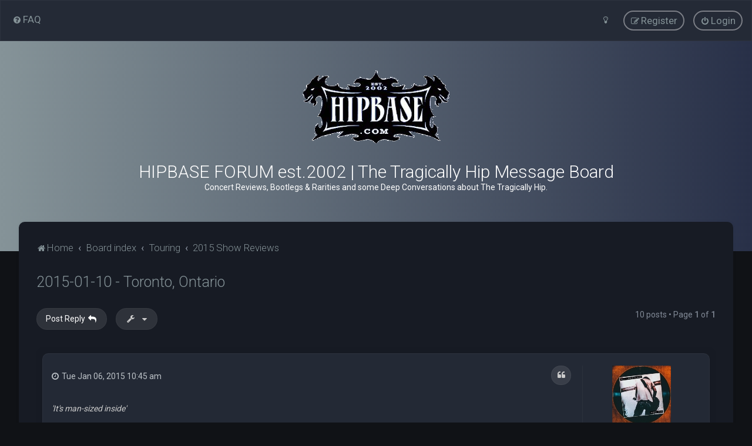

--- FILE ---
content_type: text/html; charset=UTF-8
request_url: https://hipbaseforum.com/viewtopic.php?p=232614&sid=c432b08d7f3e14c2e87eb2a3efaa2a2d
body_size: 12911
content:
<!DOCTYPE html>
<html dir="ltr" lang="en-gb">
<head>
	
	<script> if (localStorage.user_colour_selection === "dark") { document.getElementsByTagName('html')[0].classList.add('fd_dark'); }</script>	
<meta charset="utf-8" />
<meta http-equiv="X-UA-Compatible" content="IE=edge">
<meta name="viewport" content="width=device-width, initial-scale=1" />

<title>2015-01-10 - Toronto, Ontario - HIPBASE FORUM est.2002 | The Tragically Hip Message Board</title>


	<link rel="canonical" href="https://hipbaseforum.com/viewtopic.php?t=18038">

	<link rel="icon" href="https://hipbaseforum.com/ext/planetstyles/flightdeck/store/favicon.png" />

<!--
	phpBB style name: Milk v2
	Based on style:   Merlin Framework (http://www.planetstyles.net)
-->



	<link href="https://fonts.googleapis.com/css?family=Roboto:300,400,500" rel="stylesheet">
    <style type="text/css">body {font-family: "Roboto", Arial, Helvetica, sans-serif; font-size: 14px;}</style>


<link href="./assets/css/font-awesome.min.css?assets_version=14" rel="stylesheet">
<link href="./styles/Milk_v2/theme/stylesheet.css?assets_version=14" rel="stylesheet">
<link href="./styles/Milk_v2/theme/en/stylesheet.css?assets_version=14?assets_version=14" rel="stylesheet">

<link href="./styles/Milk_v2/theme/blank.css?assets_version=14" rel="stylesheet" class="colour_switch_link"  />

	<link href="./styles/Milk_v2/theme/rounded.css?assets_version=14" rel="stylesheet" />

        	<link href="./styles/Milk_v2/theme/colour-presets/Titanium.css?assets_version=14" rel="stylesheet" class="preset_stylesheet">
    
<link href="./styles/Milk_v2/theme/animate.css" rel="stylesheet" />
<style type="text/css">
	#nav-main, #logo, #site-description h1, #site-description p, #nav-breadcrumbs, #page-body {
		transform: translateY(-15px);
		transition: .75s ease-in-out;
	}
</style>


<style type="text/css">
			.forums .row-item:before, .topics .row-item:before, .pmlist .row-item:before, .cplist .row-item:before {
			border-radius: 50%;
		}
	

	
</style>







<!--[if lte IE 9]>
	<link href="./styles/Milk_v2/theme/tweaks.css?assets_version=14" rel="stylesheet">
<![endif]-->



<link href="./styles/Milk_v2/theme/extensions.css?assets_version=14" rel="stylesheet">




</head>
<body id="phpbb" class="nojs notouch section-viewtopic ltr  body-layout-Fluid content_block_header_block navbar_o_header css_icons_enabled">

    <div id="wrap" class="wrap">
        <a id="top" class="top-anchor" accesskey="t"></a>

        <div id="page-header">


                <div class="navbar" role="navigation">
	<div class="inner">

	<ul id="nav-main" class="nav-main linklist" role="menubar">

		<li id="quick-links" class="quick-links dropdown-container responsive-menu hidden" data-skip-responsive="true">
			<a href="#" class="dropdown-trigger">
				<i class="icon fa-bars fa-fw" aria-hidden="true"></i><span>Quick links</span>
			</a>
			<div class="dropdown">
				<div class="pointer"><div class="pointer-inner"></div></div>
				<ul class="dropdown-contents" role="menu">
					
					
										<li class="separator"></li>

									</ul>
			</div>
		</li>

				<li data-skip-responsive="true">
			<a href="/app.php/help/faq?sid=eadc3ee21db2276822bce0503e62a79d" rel="help" title="Frequently Asked Questions" role="menuitem">
				<i class="icon fa-question-circle fa-fw" aria-hidden="true"></i><span>FAQ</span>
			</a>
		</li>
						
			<li class="rightside"  data-skip-responsive="true">
			<a href="./ucp.php?mode=login&amp;redirect=viewtopic.php%3Fp%3D232614&amp;sid=eadc3ee21db2276822bce0503e62a79d" title="Login" accesskey="x" role="menuitem" class="outline_button">
				<i class="icon fa-power-off fa-fw" aria-hidden="true"></i><span>Login</span>
			</a>
		</li>
					<li class="rightside" data-skip-responsive="true">
				<a href="./ucp.php?mode=register&amp;sid=eadc3ee21db2276822bce0503e62a79d" role="menuitem" class="outline_button">
					<i class="icon fa-pencil-square-o  fa-fw" aria-hidden="true"></i><span>Register</span>
				</a>
			</li>
					         <li class="rightside" data-skip-responsive="true">
        <a href="#" role="menuitem" rel="" id="dark_toggle_link">
            <i class="icon fa-fw" aria-hidden="true"></i>
        </a>
    </li>
    	</ul>

	</div>
</div>

            	
            <div class="headerbar" role="banner"
				 data-parallax="scroll" data-image-src="">
				
				<div class="forum_header">

					<div class="headerbar_overlay_container">
					</div>
						<div class="particles_container">
							<!-- Headerbar Elements Start -->



								<div id="site-description" class="site-description">
																														<a href="http://www.hipbaseforum.com" title="Home"><img class="custom_logo" src="https://hipbaseforum.com/ext/planetstyles/flightdeck/store/site_logo.gif" width="250" height="125" alt=""></a>
																				<h1>HIPBASE FORUM est.2002 | The Tragically Hip Message Board</h1>
										<p>Concert Reviews, Bootlegs &amp; Rarities and some Deep Conversations about The Tragically Hip.</p>
																	</div>



							<!-- Headerbar Elements End -->
						</div>
					

				</div><!-- /.forum_header -->

            </div><!-- /.headerbar -->
            

        </div><!-- /#page-header -->

        <div id="inner-wrap">

        


	<ul id="nav-breadcrumbs" class="nav-breadcrumbs linklist navlinks" role="menubar">
				
		
		<li class="breadcrumbs" itemscope itemtype="https://schema.org/BreadcrumbList">

							<span class="crumb" itemtype="https://schema.org/ListItem" itemprop="itemListElement" itemscope><a itemprop="item" href="http://www.hipbaseforum.com" data-navbar-reference="home"><i class="icon fa-home fa-fw" aria-hidden="true"></i><span itemprop="name">Home</span></a><meta itemprop="position" content="1" /></span>
			
							<span class="crumb" itemtype="https://schema.org/ListItem" itemprop="itemListElement" itemscope><a itemprop="item" href="./index.php?sid=eadc3ee21db2276822bce0503e62a79d" accesskey="h" data-navbar-reference="index"><span itemprop="name">Board index</span></a><meta itemprop="position" content="2" /></span>

											
								<span class="crumb" itemtype="https://schema.org/ListItem" itemprop="itemListElement" itemscope data-forum-id="33"><a itemprop="item" href="./viewforum.php?f=33&amp;sid=eadc3ee21db2276822bce0503e62a79d"><span itemprop="name">Touring</span></a><meta itemprop="position" content="3" /></span>
															
								<span class="crumb" itemtype="https://schema.org/ListItem" itemprop="itemListElement" itemscope data-forum-id="47"><a itemprop="item" href="./viewforum.php?f=47&amp;sid=eadc3ee21db2276822bce0503e62a79d"><span itemprop="name">2015 Show Reviews</span></a><meta itemprop="position" content="4" /></span>
							
					</li>

		
			</ul>


        
        <a id="start_here" class="anchor"></a>
        <div id="page-body" class="page-body" role="main">
            
            
            

<div class="postprofile_container">

<h2 class="topic-title"><a href="./viewtopic.php?t=18038&amp;sid=eadc3ee21db2276822bce0503e62a79d">2015-01-10 - Toronto, Ontario</a></h2>
<!-- NOTE: remove the style="display: none" when you want to have the forum description on the topic body -->



<div class="action-bar bar-top">
	
			<a href="./posting.php?mode=reply&amp;t=18038&amp;sid=eadc3ee21db2276822bce0503e62a79d" class="button specialbutton" title="Post a reply">
							<span>Post Reply</span> <i class="icon fa-reply fa-fw" aria-hidden="true"></i>
					</a>
	
			<div class="dropdown-container dropdown-button-control topic-tools">
		<span title="Topic tools" class="button button-secondary dropdown-trigger dropdown-select">
			<i class="icon fa-wrench fa-fw" aria-hidden="true"></i>
			<span class="caret"><i class="icon fa-sort-down fa-fw" aria-hidden="true"></i></span>
		</span>
		<div class="dropdown">
			<div class="pointer"><div class="pointer-inner"></div></div>
			<ul class="dropdown-contents">
																												<li>
					<a href="./viewtopic.php?t=18038&amp;sid=eadc3ee21db2276822bce0503e62a79d&amp;view=print" title="Print view" accesskey="p">
						<i class="icon fa-print fa-fw" aria-hidden="true"></i><span>Print view</span>
					</a>
				</li>
											</ul>
		</div>
	</div>
	
	
			<div class="pagination">
			10 posts
							&bull; Page <strong>1</strong> of <strong>1</strong>
					</div>
		</div>




<div class="viewtopic_wrapper">

			<div id="p232401" class="post has-profile bg2">
		<div class="inner">

		<dl class="postprofile" id="profile232401">
			<dt class="has-profile-rank has-avatar">
				<div class="avatar-container">
																<a href="./memberlist.php?mode=viewprofile&amp;u=2679&amp;sid=eadc3ee21db2276822bce0503e62a79d" class="avatar"><img class="avatar" src="./download/file.php?avatar=2679_1691423111.jpg" width="100" height="100" alt="User avatar" /></a>														</div>
								<a href="./memberlist.php?mode=viewprofile&amp;u=2679&amp;sid=eadc3ee21db2276822bce0503e62a79d" class="username">sean.bonner</a>											</dt>


						<dd class="profile-rank">Hipbase Staff<br /><img src="./images/ranks/ranke1_5_mod.gif" alt="Hipbase Staff" title="Hipbase Staff" /></dd>			
		<dd class="profile-posts"><strong>Posts:</strong> 7747</dd>		<dd class="profile-joined clutter"><strong>Joined:</strong> Tue Apr 26, 2005 7:50 pm</dd>		
		
											<dd class="profile-custom-field profile-phpbb_location"><strong>Location:</strong> Ottawa, ON</dd>
							
						
		</dl>

		<div class="postbody">
						<div id="post_content232401">

																			<ul class="post-buttons">
																																									<li>
							<a href="./posting.php?mode=quote&amp;p=232401&amp;sid=eadc3ee21db2276822bce0503e62a79d" title="Reply with quote" class="button button-icon-only">
								<i class="icon fa-quote-left fa-fw" aria-hidden="true"></i><span class="sr-only">Quote</span>
							</a>
						</li>
														</ul>
							
						<p class="author">
																	<a class="unread" href="./viewtopic.php?p=232401&amp;sid=eadc3ee21db2276822bce0503e62a79d#p232401" title="Post"><i class="icon fa-clock-o"></i> <time datetime="2015-01-06T14:45:11+00:00">Tue Jan 06, 2015 10:45 am</time></a>
			</p>
			
			
			
			<div class="content"><em class="text-italics">'It's man-sized inside'</em><br>
<br>
Danforth Music Hall<br>
<br>
01 - Grace, Too<br>
02 - My Music At Work<br>
03 - Escape Is At Hand For The Travellin' Man<br>
04 - Something On<br>
05 - In View<br>
------<br>
06 - Courage<br>
07 - Looking For A Place To Happen<br>
08 - At The Hundredth Meridian<br>
09 - Pigeon Camera<br>
10 - Lionized<br>
11 - Locked In The Trunk Of A Car<br>
12 - We'll Go Too<br>
13 - Fully Completely<br>
14 - Fifty Mission Cap<br>
15 - Wheat Kings<br>
16 - The Wherewithal<br>
17 - Eldorado<br>
<br>
18 - At Transformation<br>
19 - Man Machine Poem<br>
20 - Scared<br>
21 - Poets<br>
22 - Three Pistols</div>
            
			
													<div class="notice">
					Last edited by <a href="./memberlist.php?mode=viewprofile&amp;u=2679&amp;sid=eadc3ee21db2276822bce0503e62a79d" class="username">sean.bonner</a> on Mon Jan 12, 2015 9:29 am, edited 1 time in total.
									</div>
			
						
							<div id="sig232401" class="signature"><span style="font-size:57%;line-height:116%">2004-12-03 - Saint John/2005-09-03 - Moncton/2006-06-30 - Charlottetown/2006-11-09/10 - Montreal/2007-09-11 - Fredericton/2007-09-13 - Halifax/2007-09-14 - Sydney/2007-09-15 - Charlottetown/2008-06-30 - Charlottetown/2009-05-01/02 - Montreal/2011-06-28 - Moncton/2011-06-30 - Charlottetown/2012-06-30 - Niagara-on-the-Lake/2013-02-01 - Moncton/2013-02-02 - Halifax/2015-01-10 - Toronto/2015-02-20 - Montreal/2015-07-17 - Ottawa/2016-08-18 - Ottawa/2016-08-20 - Kingston</span></div>			
						</div>

		</div>

				<div class="back2top">
						<a href="#top" class="top" title="Top">
				<i class="icon fa-chevron-circle-up fa-fw icon-gray" aria-hidden="true"></i>
				<span class="sr-only">Top</span>
			</a>
					</div>
		
		</div>
	</div>

	
			<div id="p232614" class="post has-profile bg1">
		<div class="inner">

		<dl class="postprofile" id="profile232614">
			<dt class="has-profile-rank no-avatar">
				<div class="avatar-container">
																			</div>
								<a href="./memberlist.php?mode=viewprofile&amp;u=3591&amp;sid=eadc3ee21db2276822bce0503e62a79d" class="username">bstrauss24</a>											</dt>


						<dd class="profile-rank">Experienced Groupie<br /><img src="./images/ranks/ranke1_4.gif" alt="Experienced Groupie" title="Experienced Groupie" /></dd>			
		<dd class="profile-posts"><strong>Posts:</strong> 323</dd>		<dd class="profile-joined clutter"><strong>Joined:</strong> Sun Jun 25, 2006 9:55 pm</dd>		
		
						
						
		</dl>

		<div class="postbody">
						<div id="post_content232614">

																			<ul class="post-buttons">
																																									<li>
							<a href="./posting.php?mode=quote&amp;p=232614&amp;sid=eadc3ee21db2276822bce0503e62a79d" title="Reply with quote" class="button button-icon-only">
								<i class="icon fa-quote-left fa-fw" aria-hidden="true"></i><span class="sr-only">Quote</span>
							</a>
						</li>
														</ul>
							
						<p class="author">
																	<a class="unread" href="./viewtopic.php?p=232614&amp;sid=eadc3ee21db2276822bce0503e62a79d#p232614" title="Post"><i class="icon fa-clock-o"></i> <time datetime="2015-01-11T13:35:39+00:00">Sun Jan 11, 2015 9:35 am</time></a>
			</p>
			
			
			
			<div class="content">Wow, I'm surprised to not see a review yet. Here ya go:<br>
<br>
Grace<br>
MMAW<br>
Escape is at Hand<br>
Something On!<br>
In view<br>
<br>
Then they did this video thing that I think will be how the actual shows start (or, if this is the layout they will use, just before the FC portion) because it lead right in to....<br>
<br>
Courage<br>
Looking for a place to happen<br>
Meridian <br>
Pigeon camera <br>
Lionized <br>
Locked in the trunk <br>
We'll Go Too<br>
Fully Completely<br>
50 MC (w/ Bill Barilko footage on the video screens)<br>
Wheat kings<br>
Wherewithal <br>
Eldorado<br>
At transformation<br>
Man machine poem<br>
Scared<br>
Poets<br>
3 pistols <br>
<br>
The venue was nice.  I went with my 8 month pregnant wife, so we opted for the balcony (You were given a choice)  To my surprise, some people went NUTS about people standing in the balcony, screaming at those who stood literally the second the did, screaming "This is a Balcony, this is why we are up here" etc. One guy near me literally told security every time someone got up and danced, including people in the VIP section where friends and family sat.  But I digress...<br>
<br>
The show featured 5 songs before and 5 songs after the FC part.  I am hoping for the actual tour, for the price of the shows, that this is extended by a few on each side.  There were SHORT breaks right before and after the album, with the second serving as more of an encore.  Again, I don't know if this will be the format for the tour, so I will break the review down into three sections:<br>
<br>
Pre FC: The band looked rested and happy, and sounded great.  I love when they play Escape, but just don't love how Gord often changes the melody.  I was SO HAPPY to hear Something On.  One of my very favorites and a nice treat.  I haven't heard that in a long time.  After these songs, they quickly walked off stage.  Video screens came down and they played an intro that lead nicely into Courage.  I don't know if this will be how the actual shows will begin, or if they will put FC in the middle last night.  Time will tell, but it would be a good way to start a show, which is very atypical of the band's usual, "just walk on to the stage"<br>
<br>
FC: The songs sounded good in my opinion.  Highlights for me were Lionized, Locked, Wheat Kings and The Wherewithal.  Gord no longer plays acoustic on any song, even Wheat Kings.  Part of me likes that, but part of me also misses watching him play and tear through guitar strings.  Maybe they were no longer in the budget!  The album part of the show featured video and lights very unlike previous Hip tours, but it was cool.  Many of the videos featured old clips from the band. A highlight was 50 MC accompanied by Bill Barilko highlights, including the goal...that won the Leafs the Cup....in overtime... None of the other FC songs that were included in the reissue were played.  As a big fan, the album being played took a little bit a way for me.  My favorite part of Hip Shows, even when they aren't mixing their lists up, is that feeling of "I wonder what they will play next" that was obviously lost here. So for that reason, this part of the show was honestly a bit of a lull for me.  It is cool in a way, but would make it hard for me to see multiple shows on this tour, which is something I usually love to do.  (I'm not this tour, with a pregnant wife and high prices, but will be at the hometown Buffalo show)  Last thought, is Eldorado isn't quite a "closing" song, so that came off a tad flat too.  This is all sounding like I didn't love the show, which isn't the case.  I just know how you all like a good, detailed, honest review <img class="smilies" src="./images/smilies/icon_smile.gif" width="19" height="19" alt=":)" title="Smile"><br>
<br>
Post FC: I was in a bit of a lull, and then they came back with two of my least favorite Now For Plan A songs, which surprised me.  Not that they chose those songs, but that they played them back to back and at that point of the show.  But, then they came back with a GREAT version of Scared, a high energy (but Gord misplayed lyrics) version of Poets, and then a GREAT closing number of 3 Pistols, ending the show on a high note.<br>
<br>
What a great way to spend 20 bucks.  For me, seeing them in a small venue can't be beat, and in Canada, this was the only chance this year.  I will be very interested to see the layout starting with the first show, and as I mentioned, I hope they add a few songs, or maybe do more of a real encore on the actual shows, but for the cost, no one can say they did not get their money's worth last night.  I hope it all translates to the arenas.<br>
<br>
Last note: They were selling a sweet ass poster of a goalie with a guitar instead of a stick, and the FC tour dates.  Loved it.  Hoping some more Hip Basers were there.  I'm interested to hear other reviews!</div>
            
			
									
						
										
						</div>

		</div>

				<div class="back2top">
						<a href="#top" class="top" title="Top">
				<i class="icon fa-chevron-circle-up fa-fw icon-gray" aria-hidden="true"></i>
				<span class="sr-only">Top</span>
			</a>
					</div>
		
		</div>
	</div>

	
			<div id="p232617" class="post has-profile bg2">
		<div class="inner">

		<dl class="postprofile" id="profile232617">
			<dt class="has-profile-rank no-avatar">
				<div class="avatar-container">
																			</div>
								<a href="./memberlist.php?mode=viewprofile&amp;u=10922&amp;sid=eadc3ee21db2276822bce0503e62a79d" class="username">gcouves</a>											</dt>


						<dd class="profile-rank">New Maybe<br /><img src="./images/ranks/ranke1_0.gif" alt="New Maybe" title="New Maybe" /></dd>			
		<dd class="profile-posts"><strong>Posts:</strong> 2</dd>		<dd class="profile-joined clutter"><strong>Joined:</strong> Sat Nov 15, 2014 9:39 am</dd>		
		
						
						
		</dl>

		<div class="postbody">
						<div id="post_content232617">

																			<ul class="post-buttons">
																																									<li>
							<a href="./posting.php?mode=quote&amp;p=232617&amp;sid=eadc3ee21db2276822bce0503e62a79d" title="Reply with quote" class="button button-icon-only">
								<i class="icon fa-quote-left fa-fw" aria-hidden="true"></i><span class="sr-only">Quote</span>
							</a>
						</li>
														</ul>
							
						<p class="author">
																	<a class="unread" href="./viewtopic.php?p=232617&amp;sid=eadc3ee21db2276822bce0503e62a79d#p232617" title="Post"><i class="icon fa-clock-o"></i> <time datetime="2015-01-11T13:48:02+00:00">Sun Jan 11, 2015 9:48 am</time></a>
			</p>
			
			
			
			<div class="content">Thanks for a great review! <br>
<br>
Girlfriend and I are going to both Chicago shows, and really looking forward to the small venue and back-to-back shows.</div>
            
			
									
						
										
						</div>

		</div>

				<div class="back2top">
						<a href="#top" class="top" title="Top">
				<i class="icon fa-chevron-circle-up fa-fw icon-gray" aria-hidden="true"></i>
				<span class="sr-only">Top</span>
			</a>
					</div>
		
		</div>
	</div>

	
			<div id="p232626" class="post has-profile bg1">
		<div class="inner">

		<dl class="postprofile" id="profile232626">
			<dt class="has-profile-rank no-avatar">
				<div class="avatar-container">
																			</div>
								<a href="./memberlist.php?mode=viewprofile&amp;u=1510&amp;sid=eadc3ee21db2276822bce0503e62a79d" class="username">jonprice34</a>											</dt>


						<dd class="profile-rank">Experienced Groupie<br /><img src="./images/ranks/ranke1_4.gif" alt="Experienced Groupie" title="Experienced Groupie" /></dd>			
		<dd class="profile-posts"><strong>Posts:</strong> 292</dd>		<dd class="profile-joined clutter"><strong>Joined:</strong> Fri Jun 04, 2004 8:25 pm</dd>		
		
						
						
		</dl>

		<div class="postbody">
						<div id="post_content232626">

																			<ul class="post-buttons">
																																									<li>
							<a href="./posting.php?mode=quote&amp;p=232626&amp;sid=eadc3ee21db2276822bce0503e62a79d" title="Reply with quote" class="button button-icon-only">
								<i class="icon fa-quote-left fa-fw" aria-hidden="true"></i><span class="sr-only">Quote</span>
							</a>
						</li>
														</ul>
							
						<p class="author">
																	<a class="unread" href="./viewtopic.php?p=232626&amp;sid=eadc3ee21db2276822bce0503e62a79d#p232626" title="Post"><i class="icon fa-clock-o"></i> <time datetime="2015-01-11T16:15:10+00:00">Sun Jan 11, 2015 12:15 pm</time></a>
			</p>
			
			
			
			<div class="content">Hey bstrauss24, I sat beside you in the balcony. i went with a buddy who saw them for the first time, he was impressed and is now going to the acc show.  The show was awesome and Gord sounded great.  Setlist was great, would have loved to have heard Nautical ( my all time fav), but when you get Something on, Pistols, Scared and all of Fully, there isn't a complaint to be made.</div>
            
			
									
						
										
						</div>

		</div>

				<div class="back2top">
						<a href="#top" class="top" title="Top">
				<i class="icon fa-chevron-circle-up fa-fw icon-gray" aria-hidden="true"></i>
				<span class="sr-only">Top</span>
			</a>
					</div>
		
		</div>
	</div>

	
			<div id="p232635" class="post has-profile bg2">
		<div class="inner">

		<dl class="postprofile" id="profile232635">
			<dt class="has-profile-rank no-avatar">
				<div class="avatar-container">
																			</div>
								<a href="./memberlist.php?mode=viewprofile&amp;u=31&amp;sid=eadc3ee21db2276822bce0503e62a79d" class="username">boot</a>											</dt>


						<dd class="profile-rank">Advanced Groupie<br /><img src="./images/ranks/ranke1_3.gif" alt="Advanced Groupie" title="Advanced Groupie" /></dd>			
		<dd class="profile-posts"><strong>Posts:</strong> 178</dd>		<dd class="profile-joined clutter"><strong>Joined:</strong> Tue Jun 18, 2002 9:56 pm</dd>		
		
						
						
		</dl>

		<div class="postbody">
						<div id="post_content232635">

																			<ul class="post-buttons">
																																									<li>
							<a href="./posting.php?mode=quote&amp;p=232635&amp;sid=eadc3ee21db2276822bce0503e62a79d" title="Reply with quote" class="button button-icon-only">
								<i class="icon fa-quote-left fa-fw" aria-hidden="true"></i><span class="sr-only">Quote</span>
							</a>
						</li>
														</ul>
							
						<p class="author">
																	<a class="unread" href="./viewtopic.php?p=232635&amp;sid=eadc3ee21db2276822bce0503e62a79d#p232635" title="Post"><i class="icon fa-clock-o"></i> <time datetime="2015-01-11T20:10:09+00:00">Sun Jan 11, 2015 4:10 pm</time></a>
			</p>
			
			
			
			<div class="content">Just to add some more... not much has been said about the aux screens that they used.  Video screens behind the band playing various graphics &amp; clips (including what I have to assume was Barilko's goal during 50MC - funny to see Gord turn around and just watch the screens for a few moments), but the show also made use of a mesh screen that came down in FRONT of the band (sometimes only halfway down, sometimes all the way down).  Images were projected from the back of the venue on to the screens.  This got a little distracting at times - I personally found it hard to see very much during Wheat Kings - but was an interesting, well-used change for some of the show.<br>
<br>
Gord did get into scream-o mode a couple of times, but at other times (Scared, for one) sounded pretty great.  Was standing right in front of the sound booth, and thought that the mix could use some work though.  It might just be my old ears, but found it hard to make out Gord's vocals at some points, but was clear at other parts.<br>
<br>
And I'm surprised no one else has commented, despite a good performance for most of the show, was that not the worst performance of Wheat Kings ever?  Sure, we all love the song and will sing along to any version of it, but wow.</div>
            
			
									
						
										
						</div>

		</div>

				<div class="back2top">
						<a href="#top" class="top" title="Top">
				<i class="icon fa-chevron-circle-up fa-fw icon-gray" aria-hidden="true"></i>
				<span class="sr-only">Top</span>
			</a>
					</div>
		
		</div>
	</div>

	
			<div id="p232647" class="post has-profile bg1">
		<div class="inner">

		<dl class="postprofile" id="profile232647">
			<dt class="has-profile-rank has-avatar">
				<div class="avatar-container">
																<a href="./memberlist.php?mode=viewprofile&amp;u=2679&amp;sid=eadc3ee21db2276822bce0503e62a79d" class="avatar"><img class="avatar" src="./download/file.php?avatar=2679_1691423111.jpg" width="100" height="100" alt="User avatar" /></a>														</div>
								<a href="./memberlist.php?mode=viewprofile&amp;u=2679&amp;sid=eadc3ee21db2276822bce0503e62a79d" class="username">sean.bonner</a>											</dt>


						<dd class="profile-rank">Hipbase Staff<br /><img src="./images/ranks/ranke1_5_mod.gif" alt="Hipbase Staff" title="Hipbase Staff" /></dd>			
		<dd class="profile-posts"><strong>Posts:</strong> 7747</dd>		<dd class="profile-joined clutter"><strong>Joined:</strong> Tue Apr 26, 2005 7:50 pm</dd>		
		
											<dd class="profile-custom-field profile-phpbb_location"><strong>Location:</strong> Ottawa, ON</dd>
							
						
		</dl>

		<div class="postbody">
						<div id="post_content232647">

																			<ul class="post-buttons">
																																									<li>
							<a href="./posting.php?mode=quote&amp;p=232647&amp;sid=eadc3ee21db2276822bce0503e62a79d" title="Reply with quote" class="button button-icon-only">
								<i class="icon fa-quote-left fa-fw" aria-hidden="true"></i><span class="sr-only">Quote</span>
							</a>
						</li>
														</ul>
							
						<p class="author">
																	<a class="unread" href="./viewtopic.php?p=232647&amp;sid=eadc3ee21db2276822bce0503e62a79d#p232647" title="Post"><i class="icon fa-clock-o"></i> <time datetime="2015-01-12T13:02:16+00:00">Mon Jan 12, 2015 9:02 am</time></a>
			</p>
			
			
			
			<div class="content">Officially out of recovery mode and back into reality haha<br>
<br>
I had a fantastic time. First time back to Toronto since moving to Ottawa, first Toronto concert an club show and it was fantastic. I was definitely celebrating, and how could I not when I paid with change in my pocket for a ticket <em class="text-italics">and</em> the beer at the Danforth was Saint John NB's own Moosehead.<br>
<br>
It is also hard to say no to Jager shots when you're dancing to your favourite band...<br>
<br>
Anyways, we had a fantastic time and both had fun meeting some of yas.<br>
<br>
The whole band was tight, sounded great.<br>
<br>
Being right up front, I thought the effect with the screens was great. 18th show, and got to see some songs for the first time:<br>
<br>
Looking For A Place To Happen<br>
We'll Go Too<br>
Fifty-Mission Cap<br>
The Wherewithal<br>
Eldorado<br>
Three Pistols<br>
<br>
I know it makes zero sense that I've seen them 17 times before seeing Fifty-Mission Cap, but I guess that shit happened.<br>
<br>
And if I've said it once, I've said it a thousand times... Paul kicks ass.<br>
<br>
Hope to see yas again at somepoint !<br>
<br>
Well worth the trip. Thanks all!</div>
            
			
									
						
							<div id="sig232647" class="signature"><span style="font-size:57%;line-height:116%">2004-12-03 - Saint John/2005-09-03 - Moncton/2006-06-30 - Charlottetown/2006-11-09/10 - Montreal/2007-09-11 - Fredericton/2007-09-13 - Halifax/2007-09-14 - Sydney/2007-09-15 - Charlottetown/2008-06-30 - Charlottetown/2009-05-01/02 - Montreal/2011-06-28 - Moncton/2011-06-30 - Charlottetown/2012-06-30 - Niagara-on-the-Lake/2013-02-01 - Moncton/2013-02-02 - Halifax/2015-01-10 - Toronto/2015-02-20 - Montreal/2015-07-17 - Ottawa/2016-08-18 - Ottawa/2016-08-20 - Kingston</span></div>			
						</div>

		</div>

				<div class="back2top">
						<a href="#top" class="top" title="Top">
				<i class="icon fa-chevron-circle-up fa-fw icon-gray" aria-hidden="true"></i>
				<span class="sr-only">Top</span>
			</a>
					</div>
		
		</div>
	</div>

	
			<div id="p232825" class="post has-profile bg2">
		<div class="inner">

		<dl class="postprofile" id="profile232825">
			<dt class="has-profile-rank has-avatar">
				<div class="avatar-container">
																<a href="./memberlist.php?mode=viewprofile&amp;u=4398&amp;sid=eadc3ee21db2276822bce0503e62a79d" class="avatar"><img class="avatar" src="./download/file.php?avatar=4398.jpg" width="100" height="75" alt="User avatar" /></a>														</div>
								<a href="./memberlist.php?mode=viewprofile&amp;u=4398&amp;sid=eadc3ee21db2276822bce0503e62a79d" class="username">WesleyC.</a>											</dt>


						<dd class="profile-rank">Sherpa<br /><img src="./images/ranks/ranke1_5.gif" alt="Sherpa" title="Sherpa" /></dd>			
		<dd class="profile-posts"><strong>Posts:</strong> 823</dd>		<dd class="profile-joined clutter"><strong>Joined:</strong> Fri Apr 27, 2007 8:49 pm</dd>		
		
						
						
		</dl>

		<div class="postbody">
						<div id="post_content232825">

																			<ul class="post-buttons">
																																									<li>
							<a href="./posting.php?mode=quote&amp;p=232825&amp;sid=eadc3ee21db2276822bce0503e62a79d" title="Reply with quote" class="button button-icon-only">
								<i class="icon fa-quote-left fa-fw" aria-hidden="true"></i><span class="sr-only">Quote</span>
							</a>
						</li>
														</ul>
							
						<p class="author">
																	<a class="unread" href="./viewtopic.php?p=232825&amp;sid=eadc3ee21db2276822bce0503e62a79d#p232825" title="Post"><i class="icon fa-clock-o"></i> <time datetime="2015-01-17T04:48:41+00:00">Sat Jan 17, 2015 12:48 am</time></a>
			</p>
			
			
			
			<div class="content">Yea all said and done it was a great show, I agree Wheatkings was very weak, I did not care for it at all, and that being said, I see some of you liked "Scared" well being right down front on the railing, I gotta tell ya, Gord kept looking at the monitors for the words or tempo or something, but it was very distracting to see him constantly checking out where he is on the song. I guess with no solid beat to keep time to he can get lost in that song. Loved the way the crowd took over so many songs and it seemed like Gord was singing backup to us.<br>
Great time running into a ton of basers. <br>
Up next Windsor.<br>
Oh yea I recorded the audio of the Danforth Music Hall and will post a link to my dropbox sometime next week so anybody who wants it can get it.<br>
Vic aka BigVdogg also did an excellent job videotaping it, I stood watch beside him to make sure the monopod did not fall over. lol<br>
The fine looking ladies infront of me kept my eyes occupied that direction also.</div>
            
			
									
						
										
						</div>

		</div>

				<div class="back2top">
						<a href="#top" class="top" title="Top">
				<i class="icon fa-chevron-circle-up fa-fw icon-gray" aria-hidden="true"></i>
				<span class="sr-only">Top</span>
			</a>
					</div>
		
		</div>
	</div>

	
			<div id="p232850" class="post has-profile bg1">
		<div class="inner">

		<dl class="postprofile" id="profile232850">
			<dt class="has-profile-rank has-avatar">
				<div class="avatar-container">
																<a href="./memberlist.php?mode=viewprofile&amp;u=4398&amp;sid=eadc3ee21db2276822bce0503e62a79d" class="avatar"><img class="avatar" src="./download/file.php?avatar=4398.jpg" width="100" height="75" alt="User avatar" /></a>														</div>
								<a href="./memberlist.php?mode=viewprofile&amp;u=4398&amp;sid=eadc3ee21db2276822bce0503e62a79d" class="username">WesleyC.</a>											</dt>


						<dd class="profile-rank">Sherpa<br /><img src="./images/ranks/ranke1_5.gif" alt="Sherpa" title="Sherpa" /></dd>			
		<dd class="profile-posts"><strong>Posts:</strong> 823</dd>		<dd class="profile-joined clutter"><strong>Joined:</strong> Fri Apr 27, 2007 8:49 pm</dd>		
		
						
						
		</dl>

		<div class="postbody">
						<div id="post_content232850">

																			<ul class="post-buttons">
																																									<li>
							<a href="./posting.php?mode=quote&amp;p=232850&amp;sid=eadc3ee21db2276822bce0503e62a79d" title="Reply with quote" class="button button-icon-only">
								<i class="icon fa-quote-left fa-fw" aria-hidden="true"></i><span class="sr-only">Quote</span>
							</a>
						</li>
														</ul>
							
						<p class="author">
																	<a class="unread" href="./viewtopic.php?p=232850&amp;sid=eadc3ee21db2276822bce0503e62a79d#p232850" title="Post"><i class="icon fa-clock-o"></i> <time datetime="2015-01-18T20:57:36+00:00">Sun Jan 18, 2015 4:57 pm</time></a>
			</p>
			
			
			
			<div class="content">Dropbox link to the FLAC files for the entire audio of the Danforth Music Hall show, thanks to srb for putting it all in order for me.<br>
<br>
<a href="https://www.dropbox.com/s/x2gyfyres2jecq0/Tragically%20Hip%20-%202015-01-10%20%28Toronto%2C%20ON%29%5Bflac16%5D.zip?dl=0" class="postlink">https://www.dropbox.com/s/x2gyfyres2jec ... D.zip?dl=0</a></div>
            
			
									
						
										
						</div>

		</div>

				<div class="back2top">
						<a href="#top" class="top" title="Top">
				<i class="icon fa-chevron-circle-up fa-fw icon-gray" aria-hidden="true"></i>
				<span class="sr-only">Top</span>
			</a>
					</div>
		
		</div>
	</div>

	
			<div id="p254262" class="post has-profile bg2">
		<div class="inner">

		<dl class="postprofile" id="profile254262">
			<dt class="has-profile-rank has-avatar">
				<div class="avatar-container">
																<a href="./memberlist.php?mode=viewprofile&amp;u=2679&amp;sid=eadc3ee21db2276822bce0503e62a79d" class="avatar"><img class="avatar" src="./download/file.php?avatar=2679_1691423111.jpg" width="100" height="100" alt="User avatar" /></a>														</div>
								<a href="./memberlist.php?mode=viewprofile&amp;u=2679&amp;sid=eadc3ee21db2276822bce0503e62a79d" class="username">sean.bonner</a>											</dt>


						<dd class="profile-rank">Hipbase Staff<br /><img src="./images/ranks/ranke1_5_mod.gif" alt="Hipbase Staff" title="Hipbase Staff" /></dd>			
		<dd class="profile-posts"><strong>Posts:</strong> 7747</dd>		<dd class="profile-joined clutter"><strong>Joined:</strong> Tue Apr 26, 2005 7:50 pm</dd>		
		
											<dd class="profile-custom-field profile-phpbb_location"><strong>Location:</strong> Ottawa, ON</dd>
							
						
		</dl>

		<div class="postbody">
						<div id="post_content254262">

																			<ul class="post-buttons">
																																									<li>
							<a href="./posting.php?mode=quote&amp;p=254262&amp;sid=eadc3ee21db2276822bce0503e62a79d" title="Reply with quote" class="button button-icon-only">
								<i class="icon fa-quote-left fa-fw" aria-hidden="true"></i><span class="sr-only">Quote</span>
							</a>
						</li>
														</ul>
							
						<p class="author">
																	<a class="unread" href="./viewtopic.php?p=254262&amp;sid=eadc3ee21db2276822bce0503e62a79d#p254262" title="Post"><i class="icon fa-clock-o"></i> <time datetime="2018-01-10T16:01:15+00:00">Wed Jan 10, 2018 12:01 pm</time></a>
			</p>
			
			
			
			<div class="content">Popped up in my news feed today.... 3 years ago today. Great memories!</div>
            
			
									
						
							<div id="sig254262" class="signature"><span style="font-size:57%;line-height:116%">2004-12-03 - Saint John/2005-09-03 - Moncton/2006-06-30 - Charlottetown/2006-11-09/10 - Montreal/2007-09-11 - Fredericton/2007-09-13 - Halifax/2007-09-14 - Sydney/2007-09-15 - Charlottetown/2008-06-30 - Charlottetown/2009-05-01/02 - Montreal/2011-06-28 - Moncton/2011-06-30 - Charlottetown/2012-06-30 - Niagara-on-the-Lake/2013-02-01 - Moncton/2013-02-02 - Halifax/2015-01-10 - Toronto/2015-02-20 - Montreal/2015-07-17 - Ottawa/2016-08-18 - Ottawa/2016-08-20 - Kingston</span></div>			
						</div>

		</div>

				<div class="back2top">
						<a href="#top" class="top" title="Top">
				<i class="icon fa-chevron-circle-up fa-fw icon-gray" aria-hidden="true"></i>
				<span class="sr-only">Top</span>
			</a>
					</div>
		
		</div>
	</div>

	
			<div id="p262192" class="post has-profile bg1">
		<div class="inner">

		<dl class="postprofile" id="profile262192">
			<dt class="has-profile-rank has-avatar">
				<div class="avatar-container">
																<a href="./memberlist.php?mode=viewprofile&amp;u=10&amp;sid=eadc3ee21db2276822bce0503e62a79d" class="avatar"><img class="avatar" src="./download/file.php?avatar=10_1361230330.jpg" width="56" height="80" alt="User avatar" /></a>														</div>
								<a href="./memberlist.php?mode=viewprofile&amp;u=10&amp;sid=eadc3ee21db2276822bce0503e62a79d" class="username">Tthip</a>											</dt>


						<dd class="profile-rank">The Last Recluse</dd>			
		<dd class="profile-posts"><strong>Posts:</strong> 7051</dd>		<dd class="profile-joined clutter"><strong>Joined:</strong> Mon Jun 10, 2002 7:05 pm</dd>		
		
																<dd class="profile-custom-field profile-phpbb_location"><strong>Location:</strong> in a Wheatfield</dd>
							
							<dd class="profile-contact">
				<strong>Contact:</strong>
				<div class="dropdown-container dropdown-left">
					<a href="#" class="dropdown-trigger" title="Contact Tthip">
						<i class="icon fa-commenting-o fa-fw icon-lg" aria-hidden="true"></i><span class="sr-only">Contact Tthip</span>
					</a>
					<div class="dropdown">
						<div class="pointer"><div class="pointer-inner"></div></div>
						<div class="dropdown-contents contact-icons">
																																								<div>
																	<a href="http://www.angelfire.com/blues/tthdana" title="Website" class="last-cell">
										<span class="contact-icon phpbb_website-icon">Website</span>
									</a>
																	</div>
																					</div>
					</div>
				</div>
			</dd>
				
		</dl>

		<div class="postbody">
						<div id="post_content262192">

																			<ul class="post-buttons">
																																									<li>
							<a href="./posting.php?mode=quote&amp;p=262192&amp;sid=eadc3ee21db2276822bce0503e62a79d" title="Reply with quote" class="button button-icon-only">
								<i class="icon fa-quote-left fa-fw" aria-hidden="true"></i><span class="sr-only">Quote</span>
							</a>
						</li>
														</ul>
							
						<p class="author">
																	<a class="unread" href="./viewtopic.php?p=262192&amp;sid=eadc3ee21db2276822bce0503e62a79d#p262192" title="Post"><i class="icon fa-clock-o"></i> <time datetime="2022-01-11T00:50:14+00:00">Mon Jan 10, 2022 8:50 pm</time></a>
			</p>
			
			
			
			<div class="content">Looking back over this review on the anniversary and I wonder if this below example of Gord is a prelude of what was coming?<br>

<blockquote cite="./viewtopic.php?p=232825&amp;sid=eadc3ee21db2276822bce0503e62a79d#p232825"><div><cite><a href="./memberlist.php?mode=viewprofile&amp;u=4398&amp;sid=eadc3ee21db2276822bce0503e62a79d">WesleyC.</a> wrote: <a href="./viewtopic.php?p=232825&amp;sid=eadc3ee21db2276822bce0503e62a79d#p232825" aria-label="View quoted post" data-post-id="232825" onclick="if(document.getElementById(hash.substr(1)))href=hash"><i class="icon fa-arrow-circle-up fa-fw" aria-hidden="true"></i></a><span class="responsive-hide">Sat Jan 17, 2015 12:48 am</span></cite>
….I gotta tell ya, Gord kept looking at the monitors for the words or tempo or something, but it was very distracting to see him constantly checking out where he is on the song…
</div></blockquote></div>
            
			
									
						
							<div id="sig262192" class="signature">"We're forced to bed, but we're free to dream"<br>
                         Dana</div>			
						</div>

		</div>

				<div class="back2top">
						<a href="#top" class="top" title="Top">
				<i class="icon fa-chevron-circle-up fa-fw icon-gray" aria-hidden="true"></i>
				<span class="sr-only">Top</span>
			</a>
					</div>
		
		</div>
	</div>

	

</div>


	<div class="action-bar bar-bottom">
	
			<a href="./posting.php?mode=reply&amp;t=18038&amp;sid=eadc3ee21db2276822bce0503e62a79d" class="button specialbutton" title="Post a reply">
							<span>Post Reply</span> <i class="icon fa-reply fa-fw" aria-hidden="true"></i>
					</a>
		
		<div class="dropdown-container dropdown-button-control topic-tools">
		<span title="Topic tools" class="button button-secondary dropdown-trigger dropdown-select">
			<i class="icon fa-wrench fa-fw" aria-hidden="true"></i>
			<span class="caret"><i class="icon fa-sort-down fa-fw" aria-hidden="true"></i></span>
		</span>
		<div class="dropdown">
			<div class="pointer"><div class="pointer-inner"></div></div>
			<ul class="dropdown-contents">
																												<li>
					<a href="./viewtopic.php?t=18038&amp;sid=eadc3ee21db2276822bce0503e62a79d&amp;view=print" title="Print view" accesskey="p">
						<i class="icon fa-print fa-fw" aria-hidden="true"></i><span>Print view</span>
					</a>
				</li>
											</ul>
		</div>
	</div>

			<form method="post" action="./viewtopic.php?t=18038&amp;sid=eadc3ee21db2276822bce0503e62a79d">
		<div class="dropdown-container dropdown-container-left dropdown-button-control sort-tools">
	<span title="Display and sorting options" class="button button-secondary dropdown-trigger dropdown-select">
		<i class="icon fa-sort-amount-asc fa-fw" aria-hidden="true"></i>
		<span class="caret"><i class="icon fa-sort-down fa-fw" aria-hidden="true"></i></span>
	</span>
	<div class="dropdown hidden">
		<div class="pointer"><div class="pointer-inner"></div></div>
		<div class="dropdown-contents">
			<fieldset class="display-options">
							<label>Display: <select name="st" id="st"><option value="0" selected="selected">All posts</option><option value="1">1 day</option><option value="7">7 days</option><option value="14">2 weeks</option><option value="30">1 month</option><option value="90">3 months</option><option value="180">6 months</option><option value="365">1 year</option></select></label>
								<label>Sort by: <select name="sk" id="sk"><option value="a">Author</option><option value="t" selected="selected">Post time</option><option value="s">Subject</option></select></label>
				<label>Direction: <select name="sd" id="sd"><option value="a" selected="selected">Ascending</option><option value="d">Descending</option></select></label>
								<hr class="dashed" />
				<input type="submit" class="button2" name="sort" value="Go" />
						</fieldset>
		</div>
	</div>
</div>
		</form>
	
	
	
			<div class="pagination">
			10 posts
							&bull; Page <strong>1</strong> of <strong>1</strong>
					</div>
	</div>



<div class="action-bar actions-jump">
		<p class="jumpbox-return">
		<a href="./viewforum.php?f=47&amp;sid=eadc3ee21db2276822bce0503e62a79d" class="left-box arrow-left" accesskey="r">
			<i class="icon fa-angle-left fa-fw icon-black" aria-hidden="true"></i><span>Return to “2015 Show Reviews”</span>
		</a>
	</p>
	
		<div class="jumpbox dropdown-container dropdown-container-right dropdown-up dropdown-left dropdown-button-control" id="jumpbox">
			<span title="Jump to" class="button button-secondary dropdown-trigger dropdown-select">
				<span>Jump to</span>
				<span class="caret"><i class="icon fa-sort-down fa-fw" aria-hidden="true"></i></span>
			</span>
		<div class="dropdown">
			<div class="pointer"><div class="pointer-inner"></div></div>
			<ul class="dropdown-contents">
																				<li><a href="./viewforum.php?f=31&amp;sid=eadc3ee21db2276822bce0503e62a79d" class="jumpbox-cat-link"> <span> General Discussion - Hipbase.com</span></a></li>
																<li><a href="./viewforum.php?f=8&amp;sid=eadc3ee21db2276822bce0503e62a79d" class="jumpbox-sub-link"><span class="spacer"></span> <span>&#8627; &nbsp; FAQ / Getting Started / Forum News</span></a></li>
																<li><a href="./viewforum.php?f=1&amp;sid=eadc3ee21db2276822bce0503e62a79d" class="jumpbox-sub-link"><span class="spacer"></span> <span>&#8627; &nbsp; Tragically Hip Discussion</span></a></li>
																<li><a href="./viewforum.php?f=44&amp;sid=eadc3ee21db2276822bce0503e62a79d" class="jumpbox-sub-link"><span class="spacer"></span> <span>&#8627; &nbsp; Hip Merch Discussion</span></a></li>
																<li><a href="./viewforum.php?f=3&amp;sid=eadc3ee21db2276822bce0503e62a79d" class="jumpbox-sub-link"><span class="spacer"></span> <span>&#8627; &nbsp; Download &amp; Trading Central</span></a></li>
																<li><a href="./viewforum.php?f=27&amp;sid=eadc3ee21db2276822bce0503e62a79d" class="jumpbox-sub-link"><span class="spacer"></span> <span>&#8627; &nbsp; Tapers Talk</span></a></li>
																<li><a href="./viewforum.php?f=33&amp;sid=eadc3ee21db2276822bce0503e62a79d" class="jumpbox-cat-link"> <span> Touring</span></a></li>
																<li><a href="./viewforum.php?f=48&amp;sid=eadc3ee21db2276822bce0503e62a79d" class="jumpbox-sub-link"><span class="spacer"></span> <span>&#8627; &nbsp; 2016 Show Reviews</span></a></li>
																<li><a href="./viewforum.php?f=47&amp;sid=eadc3ee21db2276822bce0503e62a79d" class="jumpbox-sub-link"><span class="spacer"></span> <span>&#8627; &nbsp; 2015 Show Reviews</span></a></li>
																<li><a href="./viewforum.php?f=46&amp;sid=eadc3ee21db2276822bce0503e62a79d" class="jumpbox-sub-link"><span class="spacer"></span> <span>&#8627; &nbsp; 2014 Show Reviews</span></a></li>
																<li><a href="./viewforum.php?f=45&amp;sid=eadc3ee21db2276822bce0503e62a79d" class="jumpbox-sub-link"><span class="spacer"></span> <span>&#8627; &nbsp; 2013 Show Reviews</span></a></li>
																<li><a href="./viewforum.php?f=20&amp;sid=eadc3ee21db2276822bce0503e62a79d" class="jumpbox-sub-link"><span class="spacer"></span> <span>&#8627; &nbsp; Show Review Archive</span></a></li>
																<li><a href="./viewforum.php?f=6&amp;sid=eadc3ee21db2276822bce0503e62a79d" class="jumpbox-sub-link"><span class="spacer"></span><span class="spacer"></span> <span>&#8627; &nbsp; 2002 Show Reviews</span></a></li>
																<li><a href="./viewforum.php?f=11&amp;sid=eadc3ee21db2276822bce0503e62a79d" class="jumpbox-sub-link"><span class="spacer"></span><span class="spacer"></span> <span>&#8627; &nbsp; 2003 Show Reviews</span></a></li>
																<li><a href="./viewforum.php?f=14&amp;sid=eadc3ee21db2276822bce0503e62a79d" class="jumpbox-sub-link"><span class="spacer"></span><span class="spacer"></span> <span>&#8627; &nbsp; 2004 Show Reviews</span></a></li>
																<li><a href="./viewforum.php?f=15&amp;sid=eadc3ee21db2276822bce0503e62a79d" class="jumpbox-sub-link"><span class="spacer"></span><span class="spacer"></span> <span>&#8627; &nbsp; 2005 Show Reviews</span></a></li>
																<li><a href="./viewforum.php?f=22&amp;sid=eadc3ee21db2276822bce0503e62a79d" class="jumpbox-sub-link"><span class="spacer"></span><span class="spacer"></span> <span>&#8627; &nbsp; 2006 Show Reviews</span></a></li>
																<li><a href="./viewforum.php?f=24&amp;sid=eadc3ee21db2276822bce0503e62a79d" class="jumpbox-sub-link"><span class="spacer"></span><span class="spacer"></span> <span>&#8627; &nbsp; 2007 Show Reviews</span></a></li>
																<li><a href="./viewforum.php?f=29&amp;sid=eadc3ee21db2276822bce0503e62a79d" class="jumpbox-sub-link"><span class="spacer"></span><span class="spacer"></span> <span>&#8627; &nbsp; 2008 Show Reviews</span></a></li>
																<li><a href="./viewforum.php?f=40&amp;sid=eadc3ee21db2276822bce0503e62a79d" class="jumpbox-sub-link"><span class="spacer"></span><span class="spacer"></span> <span>&#8627; &nbsp; 2009 Show Reviews</span></a></li>
																<li><a href="./viewforum.php?f=41&amp;sid=eadc3ee21db2276822bce0503e62a79d" class="jumpbox-sub-link"><span class="spacer"></span><span class="spacer"></span> <span>&#8627; &nbsp; 2011 Show Reviews</span></a></li>
																<li><a href="./viewforum.php?f=43&amp;sid=eadc3ee21db2276822bce0503e62a79d" class="jumpbox-sub-link"><span class="spacer"></span><span class="spacer"></span> <span>&#8627; &nbsp; 2012 Show Reviews</span></a></li>
											</ul>
		</div>
	</div>

	</div>



</div>

					

                                    </div>

            
            	</div><!-- /#inner-wrap -->

                

            <div id="page-footer" class="page-footer" role="contentinfo">
                <div class="navbar_footer" role="navigation">
	<div class="inner">

	<ul id="nav-footer" class="nav-footer linklist" role="menubar">
		<li class="breadcrumbs">
							<span class="crumb"><a href="http://www.hipbaseforum.com" data-navbar-reference="home"><i class="icon fa-home fa-fw" aria-hidden="true"></i><span>Home</span></a></span>									<span class="crumb"><a href="./index.php?sid=eadc3ee21db2276822bce0503e62a79d" data-navbar-reference="index"><span>Board index</span></a></span>					</li>
		
				<li class="rightside">All times are <span title="UTC-4">UTC-04:00</span></li>
							<li class="rightside">
				<a href="/app.php/user/delete_cookies?sid=eadc3ee21db2276822bce0503e62a79d" data-ajax="true" data-refresh="true" role="menuitem">
					<i class="icon fa-trash fa-fw" aria-hidden="true"></i><span>Delete cookies</span>
				</a>
			</li>
									<li class="rightside">
        	<a class="footer-link" href="./ucp.php?mode=privacy&amp;sid=eadc3ee21db2276822bce0503e62a79d" title="Privacy" role="menuitem">
            	<i class="icon fa-lock" aria-hidden="true"></i><span class="footer-link-text">Privacy</span>
            </a>
        </li>
        <li class="rightside">
            <a class="footer-link" href="./ucp.php?mode=terms&amp;sid=eadc3ee21db2276822bce0503e62a79d" title="Terms" role="menuitem">
                <i class="icon fa-check fa-fw" aria-hidden="true"></i><span class="footer-link-text">Terms</span>
            </a>           
        </li>

     
									<li class="rightside" data-last-responsive="true">
				<a href="./memberlist.php?mode=contactadmin&amp;sid=eadc3ee21db2276822bce0503e62a79d" role="menuitem">
					<i class="icon fa-envelope fa-fw" aria-hidden="true"></i><span>Contact us</span>
				</a>
			</li>
			</ul>

	</div>
</div>

                <div id="darkenwrapper" class="darkenwrapper" data-ajax-error-title="AJAX error" data-ajax-error-text="Something went wrong when processing your request." data-ajax-error-text-abort="User aborted request." data-ajax-error-text-timeout="Your request timed out; please try again." data-ajax-error-text-parsererror="Something went wrong with the request and the server returned an invalid reply.">
                    <div id="darken" class="darken">&nbsp;</div>
                </div>

                <div id="phpbb_alert" class="phpbb_alert" data-l-err="Error" data-l-timeout-processing-req="Request timed out.">
                    <a href="#" class="alert_close">
                        <i class="icon fa-times-circle fa-fw" aria-hidden="true"></i>
                    </a>
                    <h3 class="alert_title">&nbsp;</h3><p class="alert_text"></p>
                </div>
                <div id="phpbb_confirm" class="phpbb_alert">
                    <a href="#" class="alert_close">
                        <i class="icon fa-times-circle fa-fw" aria-hidden="true"></i>
                    </a>
                    <div class="alert_text"></div>
                </div>
            </div>

            <div class="copyright_bar" dir="ltr">
                Powered by <a href="http://www.phpBB.com/">phpBB</a>&trade; <span class="planetstyles_credit planetstyles_credit_hidden">&bull; Design by <a href="http://www.planetstyles.net">PlanetStyles</a></span>
                                                                            </div>

            </div> <!-- /#wrap -->

            <div style="display: none;">
                <a id="bottom" class="anchor" accesskey="z"></a>
                            </div>

            <script type="text/javascript" src="./assets/javascript/jquery-3.7.1.min.js?assets_version=14"></script>

            
            <script type="text/javascript" src="./assets/javascript/core.js?assets_version=14"></script>

			            	            
                                                                    
                        
            <script>                
                // ************************************************
                // clear mechanism (for testing)
                // localStorage.removeItem('user_colour_selection');
                // ************************************************                
                console.log("storage value:" + localStorage.user_colour_selection)
                FDSetClass();
                FDSetSwitch();
                
                localStorage.getItem("user_colour_selection")                

                function FDSetClass() {
                                            console.log("FD Base: Dark");
                                                    console.log("FD: Override allowed");
                            if(localStorage.user_colour_selection == 'dark') {
                                console.log("FD: User selection: Dark");
                                $("html").addClass('fd_dark');
                                localStorage.setItem("user_colour_selection", "dark");
                            } else {
                                if (localStorage.user_colour_selection == 'cbu') {
                                    console.log("FD: cbu. Removing dark class...");
                                    $("html").removeClass('fd_dark');
                                } else {
                                    console.log("FD: Value is empty. Setting to dark...");
                                    $("html").addClass('fd_dark');
                                    localStorage.setItem("user_colour_selection", "dark");                                       
                                }                                                          
                            }
                                                            }

                function FDSetSwitch() {
                    if ($("html").hasClass('fd_dark')) {
                        $("a#dark_toggle_link i").addClass("fa-lightbulb-o");
                    } else {
                        $("a#dark_toggle_link i").addClass("fa-moon-o");
                    }
                }

                function FDSwitchLink() {
                    if(localStorage.user_colour_selection == 'dark') {
                        // Dark
                        $("a#dark_toggle_link i").removeClass("fa-lightbulb-o");
                        $("a#dark_toggle_link i").addClass("fa-moon-o");
                        $("html").removeClass('fd_dark');
                        localStorage.setItem("user_colour_selection", "cbu");
                        console.log("Dark preference CBU (cleared by user)");
                    } else {
                        // Light
                        $("a#dark_toggle_link i").removeClass("fa-moon-o");
                        $("a#dark_toggle_link i").addClass("fa-lightbulb-o");
                        localStorage.setItem("user_colour_selection", "dark");
                    }
                }                                    

                                    $("a#dark_toggle_link").click(function() {
                        FDSwitchLink();
                        FDSetClass();
                    });
                            </script>




            
            
           

            
            
            
            
                        <script src="./styles/Milk_v2/template/parallax.js?assets_version=14"></script>
<script src="./styles/Milk_v2/template/tooltipster.bundle.min.js?assets_version=14"></script>
<script src="./styles/Milk_v2/template/jquery.collapse.js?assets_version=14"></script>
<script src="./styles/Milk_v2/template/jquery.collapse_storage.js?assets_version=14"></script>
<script src="./styles/Milk_v2/template/forum_fn.js?assets_version=14"></script>
<script src="./styles/prosilver/template/ajax.js?assets_version=14"></script>


            
			<script type="text/javascript">
            $(function($) {
                var num_cols = 3,
                container = $('.sub-forumlist'),
                listItem = 'li',
                listClass = 'sub-list';
                container.each(function() {
                    var items_per_col = new Array(),
                    items = $(this).find(listItem),
                    min_items_per_col = Math.floor(items.length / num_cols),
                    difference = items.length - (min_items_per_col * num_cols);
                    for (var i = 0; i < num_cols; i++) {
                        if (i < difference) {
                            items_per_col[i] = min_items_per_col + 1;
                        } else {
                            items_per_col[i] = min_items_per_col;
                        }
                    }
                    for (var i = 0; i < num_cols; i++) {
                        $(this).append($('<ul ></ul>').addClass(listClass));
                        for (var j = 0; j < items_per_col[i]; j++) {
                            var pointer = 0;
                            for (var k = 0; k < i; k++) {
                                pointer += items_per_col[k];
                            }
                            $(this).find('.' + listClass).last().append(items[j + pointer]);
                        }
                    }
                });
            });
            </script>

            <script type="text/javascript">
                // Add user icon in front of forumlist mods
            	$("span.forumlist_mods a").each(function(i) {
            		$(this).prepend("<i class='icon fa-shield fa-fw'></i>");
            	});
            	// Remove the comma seperator
            	$("span.forumlist_mods").each(function() {
            		$(this).html($(this).html().replace(/,/g , ''));
            	});
            </script>

                        <script type="text/javascript">
        		// Animate Forumlist and other things
        		// Add a small transition delay to each block for nice effect
        		$("#nav-main, #logo, #site-description h1, #site-description p, #nav-breadcrumbs, #page-body").each(function(i) {
        			$(this).addClass("animated fadeIn");

        			var transitiondelay = (('0.' + (i+1)))/2 + 's';
        			$(this).css({
        				"transform": 'translateY(0px)',
        				"transition-delay": transitiondelay,
        				"animation-delay": transitiondelay
        			});
        			 console.log(transitiondelay);
                });             
            </script>
            
            
      
			        <a href="#" class="scrollToTop"><span class="fa fa-arrow-up"></span></a>
      
</body>
</html>


--- FILE ---
content_type: text/css
request_url: https://hipbaseforum.com/styles/Milk_v2/theme/milk.css?v=milk2.1.10
body_size: 568
content:
/* New code for new things */
#inner-wrap {
	background: #FFFFFF;
	position: relative;
	margin-top: -50px !important;
	z-index: 3;
}

#inner-wrap:after {
	content: "";
	display: table;
	clear: both;
	height: 0;
}

.viewtopic_wrapper {
	padding: 10px 10px 5px;
}

.sub-forumlist ul {
	float: left;
	list-style-type: none;
	margin-left: 20px !important;
}

.sub-forumlist li {
	line-height: 1.5em;
}

body.force_rounded_avatars span.lastpostavatar img.avatar {
    border-radius: 25px;
}

.viewtopic_wrapper .phpbb-ads-center {
	padding: 15px;
}

span.forumlist_mods {
	display: inline-block;
	margin-top: 8px;
}

.forumlist_mods a {
	display: inline-block !important;
	margin-bottom: 5px;
	border-radius: 15px;
	background: rgba(0,0,0,.05);
	padding: 5px 12px 5px 30px !important;
}

.forumlist_mods a:hover {
	text-decoration: none !important;
	background: rgba(0,0,0,.1);
}

.fd_dark .forumlist_mods a {background: rgba(0,0,0,.25);}
.fd_dark .forumlist_mods a:hover {background: rgba(0,0,0,.3);}


.forumlist_mods a i {
	margin-right: 5px;
	margin-left: -23px;
	padding: 5px 4px;
	position: absolute;
	font-size: 8px;
	color: #FFFFFF !important;
	border-radius: 50%;
	background: rgba(0,0,0,0.2);
}


.forumlist_mods a i:before {
	padding-right: 0px !important;
}


.headerbar_overlay_container {
	position: absolute;
	width: 100%;
	height: 100%;
}

span.forum_description {
	width: 100%;
	display: block;
}

.outline_button {
	border: 2px solid rgba(255,255,255,.4);
	border-radius: 9999px;
}

.specialbutton, 
.specialbutton .icon,
.specialbutton:hover, 
.specialbutton:hover .icon,
.fd_dark .specialbutton .icon,
.fd_dark .specialbutton:hover,
.fd_dark a.button2:hover,
.fd_dark input.button2:hover,
.fd_dark input.button2:focus {
	color: #FFFFFF !important;
}